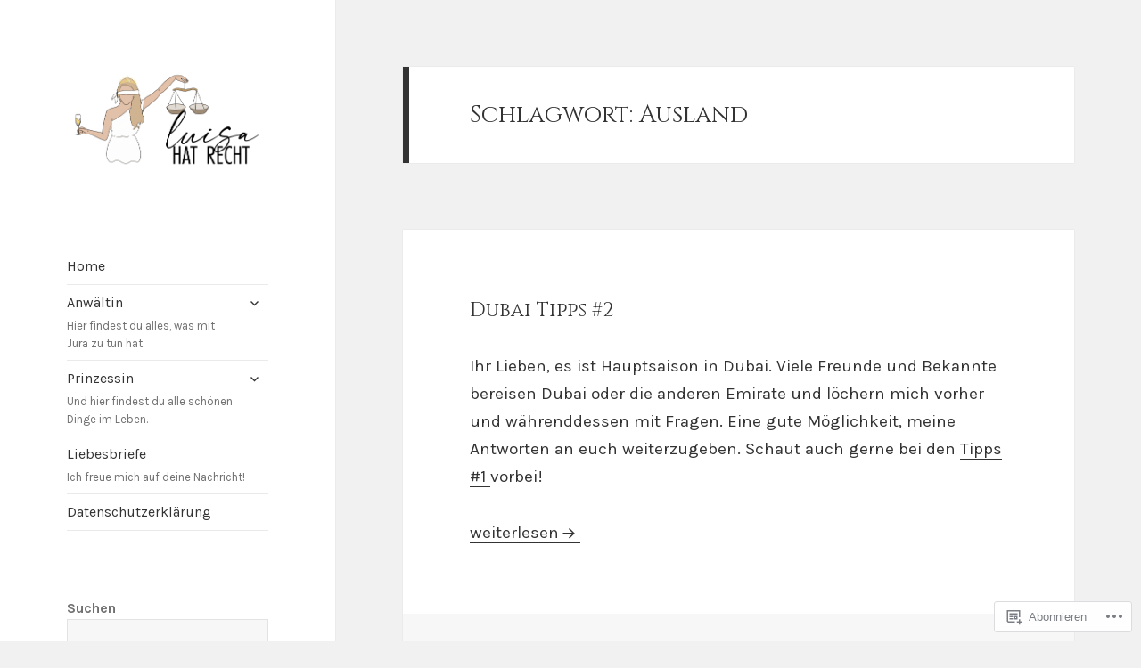

--- FILE ---
content_type: text/css;charset=utf-8
request_url: https://s0.wp.com/?custom-css=1&csblog=8V0eR&cscache=6&csrev=28
body_size: -66
content:
@media only screen and (max-width: 600px){#sidebar{position:sticky !important;top:0 !important;z-index:99}}